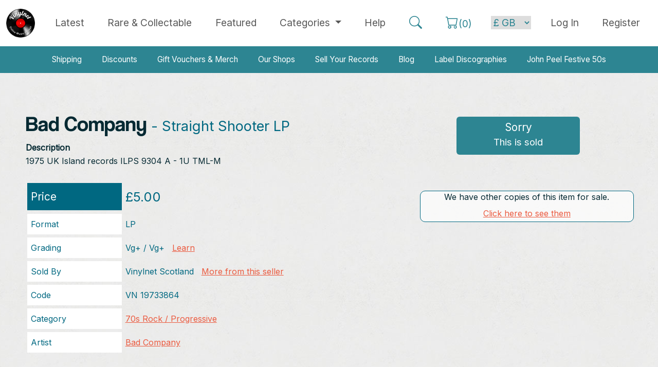

--- FILE ---
content_type: text/html; charset=utf-8
request_url: https://www.vinylnet.co.uk/bad-company/19733864-bad-company-straight-shooter-lp
body_size: 7860
content:
<!DOCTYPE html><html lang="en">
<head>
<title>Bad Company Straight Shooter LP | Buy from Vinylnet</title>
<meta http-equiv="X-UA-Compatible" content="IE=edge" />
<meta id="viewport" name="viewport" content="width=device-width, initial-scale=1.0, maximum-scale=1.0, user-scalable=yes" />
<meta http-equiv="Content-Type" content="text/html; charset=utf-8" />
<meta charset="UTF-8">
<meta name="author" content="Tayfusion">
<meta name="description" content="Buy Bad Company Straight Shooter LP. 1975 UK Island records ILPS 9304 A - 1U TML-M Available now from Vinylnet the Online Music Market." />
<meta name="keywords" content="Bad Company,Straight Shooter" /><meta name="robots" content="INDEX, FOLLOW" />
<meta HTTP-EQUIV="CACHE-CONTROL" CONTENT="max-age=604800, Public">
<meta name="expires" content="Sun, 08 Feb 2026">
<meta name="theme-color" content="#111111" />
<link rel="icon" type="image/ico" href="https://www.vinylnet.co.uk/favicon.ico?cw=1" />
<base href="https://www.vinylnet.co.uk/" />
<link rel="canonical" href="https://www.vinylnet.co.uk/bad-company/19733864-bad-company-straight-shooter-lp" />
<!--<meta property="fb:admins" content="100001499171639" />-->
<meta property="og:image" content="https://www.vinylnet.co.uk/_assets/_img/fblogo.png" />
<meta property="og:title" content="Bad Company Straight Shooter LP | Buy from Vinylnet" />
<meta property="og:url" content="https://www.vinylnet.co.uk/bad-company/19733864-bad-company-straight-shooter-lp" />
<meta property="og:description" content="Buy Bad Company Straight Shooter LP. 1975 UK Island records ILPS 9304 A - 1U TML-M Available now from Vinylnet the Online Music Market." />
<meta property="og:type" content="article" />
<link href="https://cdn.jsdelivr.net/npm/bootstrap@5.3.3/dist/css/bootstrap.min.css" rel="stylesheet" integrity="sha384-QWTKZyjpPEjISv5WaRU9OFeRpok6YctnYmDr5pNlyT2bRjXh0JMhjY6hW+ALEwIH" crossorigin="anonymous">
<script src="https://cdn.jsdelivr.net/npm/bootstrap@5.3.3/dist/js/bootstrap.bundle.min.js" integrity="sha384-YvpcrYf0tY3lHB60NNkmXc5s9fDVZLESaAA55NDzOxhy9GkcIdslK1eN7N6jIeHz" crossorigin="anonymous"></script>
<link rel="stylesheet" href="https://cdn.jsdelivr.net/npm/bootstrap-icons@1.11.3/font/bootstrap-icons.min.css">
<link href="_assets/_css/main.css" type="text/css" rel="stylesheet" />



<script>
var nav_type='nt';
var ost = 180;
var ostnt = 140;///navtop
</script>
<script src="_assets/_js/jq.js" type="text/javascript"></script>
<script src="_assets/_js/general.js" type="text/javascript"></script>


<script>
  (function(i,s,o,g,r,a,m){i['GoogleAnalyticsObject']=r;i[r]=i[r]||function(){
  (i[r].q=i[r].q||[]).push(arguments)},i[r].l=1*new Date();a=s.createElement(o),
  m=s.getElementsByTagName(o)[0];a.async=1;a.src=g;m.parentNode.insertBefore(a,m)
  })(window,document,'script','https://www.google-analytics.com/analytics.js','ga');

  ga('create', 'UA-106389180-1', 'auto');
  ga('send', 'pageview');

</script>

</head>
<body>

<div id="fb-root"></div>
<script>(function(d, s, id) {
  var js, fjs = d.getElementsByTagName(s)[0];
  if (d.getElementById(id)) return;
  js = d.createElement(s); js.id = id;
  js.src = "//connect.facebook.net/en_GB/sdk.js#xfbml=1&version=v2.10&appId=474076542925401";
  fjs.parentNode.insertBefore(js, fjs);
}(document, 'script', 'facebook-jssdk'));












</script>




<nav class="navbar fixed-top navbar-expand-lg navbar-light bg-white">

  <div class="container-xxl">
    
    <button class="navbar-toggler" type="button" data-bs-toggle="collapse" data-bs-target="#navbarTogglerTop" aria-controls="navbarTogglerTop" aria-expanded="false" aria-label="Toggle navigation">
      <span class="navbar-toggler-icon"></span>
    </button>

    <a class="navbar-brand" href="index"><img width="56" alt="Vinylnet Logo" src="_assets/_img/logo_foot.png"></a>

    <div class="collapse navbar-collapse" id="navbarTogglerTop">

      <ul class="navbar-nav mx-auto mb-0 nav-fill w-100">
              <li class="nav-item">
          <a class="nav-link >"  href="latest">Latest</a>
        </li>
                <li class="nav-item">
          <a class="nav-link " href="rare-and-collectable-records"><span class="text-nowrap">Rare &amp; Collectable</span></a>
        </li>
                <li class="nav-item">
          <a class="nav-link " href="featured">Featured</a>
        </li>
                <li class="nav-item dropdown">
          <a class="nav-link dropdown-toggle " href="#" id="navbarDropdownMenuLink" role="button" data-bs-toggle="dropdown" aria-expanded="false">
            Categories
          </a>
          <ul class="dropdown-menu" aria-labelledby="navbarDropdownMenuLink">
            <li><a class="dropdown-item" href="beatles-stones-bowie-queen" title="View items in Beatles, Stones, Bowie, Queen">Beatles, Stones, Bowie, Queen</a></li>
            <li><a class="dropdown-item" href="general-pop-70s-present" title="View items in General Pop, 70s - present">General Pop, 70s - present</a></li>
            <li><a class="dropdown-item" href="70s-rock-progressive" title="View items in 70s Rock / Progressive">70s Rock / Progressive</a></li>
            <li><a class="dropdown-item" href="metal" title="View items in Metal">Metal</a></li>
            <li><a class="dropdown-item" href="uk-punk" title="View items in UK Punk">UK Punk</a></li>
            <li><a class="dropdown-item" href="80s-alternative" title="View items in 80s Alternative">80s Alternative</a></li>
            <li><a class="dropdown-item" href="uk-indie-late-80s-present" title="View items in UK Indie, late 80s - present">UK Indie, 80s - present</a></li>
            <li><a class="dropdown-item" href="us-punk-and-indie" title="View items in US Punk / Indie">US Punk / Indie</a></li>
            <li><a class="dropdown-item" href="blues-jazz-folk-and-country" title="View items in Blues, Jazz, Folk & Country">Blues, Jazz, Folk &amp; Country</a></li>
            <li><a class="dropdown-item" href="reggae-and-soul" title="View items in Reggae and Soul">Reggae &amp; Soul</a></li>
            <li><a class="dropdown-item" href="50s-and-60s" title="View items in 50s and 60s">50s &amp; 60s</a></li>
            <li><a class="dropdown-item" href="dance-electronica-hip-hop" title="View items in Dance / Electronica / Hip Hop">Dance / Electronica / Hip Hop</a></li>
            <li><a class="dropdown-item" href="soundtracks-and-comedy" title="View items in Soundtracks and Comedy">Soundtracks &amp; Comedy</a></li>
            <li><a class="dropdown-item" href="classical" title="View items in Classical">Classical</a></li>
            <li><a class="dropdown-item" href="books-tour-programmes-etc" title="View items in Books and Tour Programmes">Books, Tour Programmes etc.</a></li>
          </ul>
        </li>
                <li class="nav-item">
          <a class="nav-link " href="help">Help</a>
        </li>
    
        <li class="nav-item">
          <a class="nav-link" id="top_search"><i class="bi bi-search text-v-primary nav-bigger"></i></a>
        </li>
        <li class="nav-item">
          <a class="nav-link" href="basket"><span class="text-nowrap"><i class="bi bi-cart text-v-primary nav-bigger"></i><span class="text-v-primary">(<span id="cart_count">0</span>)</span></span></a>
        
        </li>



       <!-- the next section changes based on login status -->


       

        <li class="nav-item nav_spacing">
          <form name="jumpcrn" method="post">
            <select name="cccurrency" id="cccurrency" class="currency_nav_menu" onchange="this.form.submit();">
              <option value="GB" selected>&pound; GB</option>
              <option value="US">$ US</option>
              <option value="EU">&euro; EUR</option>
              <option value="JP">&yen; JPN</option>
              <option value="RU">&#x20bd; RUS</option>
            </select>
          </form>
        </li>

       <li class="nav-item">
          <a class="nav-link" href="login"><span class="text-nowrap">Log In</a></a>
        </li>
        <li class="nav-item">
          <a class="nav-link" href="register">Register</a>
        </li>
      
      
      
    </ul>




  </div>
     
</nav>




<div style="margin-top: 90px; background-color: white"> <!-- TODO sort margins -->
  <nav class="navbar navbar-expand-lg navbar-dark navbar-secondary my-0 py-0">
  <div class="container-lg">
   
    <button class="navbar-toggler" type="button" data-bs-toggle="collapse" data-bs-target="#navbarTogglerSecondary" aria-controls="navbarTogglerSecondary" aria-expanded="false" aria-label="Toggle navigation">
      <span class="navbar-toggler-icon"></span>
    </button>
    <div class="collapse navbar-collapse" id="navbarTogglerSecondary">
      <ul class="navbar-nav mx-auto mt-0 py-0 nav-fill w-100">
        <li class="nav-item">
          <a class="nav-link"  href="shipping">Shipping</a>
        </li>
        <li class="nav-item">
          <a class="nav-link" href="discount">Discounts</a>
        </li>
        <li class="nav-item">
          <a class="nav-link" href="gift-vouchers">Gift Vouchers & Merch</a>
        </li>
        <li class="nav-item">
          <a class="nav-link" href="our-shops">Our Shops</a>
        </li>
        <li class="nav-item">
          <a class="nav-link" href="sell-my-record-collection">Sell Your Records</a>
        </li>
        <li class="nav-item">
          <a class="nav-link" href="blog">Blog</a>
        </li>
        <li class="nav-item">
          <a class="nav-link" href="label-discographies">Label Discographies</a>
        </li>
        <li class="nav-item">
          <a class="nav-link" href="john-peel-festive-fifty">John Peel Festive 50s</a>
        </li>
      </ul>
     

    </div>
  </div>
</nav>  </div>



<div id="bubble_box">
  <p class="triangle-border tbtop">Here is my bubble.</p>
</div>


<!-- <div class="row">
	<div class="col-12 m-1">
		<div class="account_heading">
		<h5 class="text-center">
			Vinylnet will be undergoing essential maintenance today (15th October starting at 13:00 BST).
		</h5>
		<h5 class="text-center">
			The site will be unavailable for approximately 3 hours but this may be longer. We apologise for any inconvenience.
		</h5>
	</div>
</div> -->






<div id="main_display_area_all">
<div id="main_display_area">
  <!--<section id="nav_barnt"><div id="nav_box">
<div id="all_box">
<div id="nav_anchors" style="display:none;">
<a href="beatles-stones-queen" title="View items in Beatles, Stones, Queen">Beatles, Stones, Queen</a>
<a href="general-pop-70s-present" title="View items in General Pop, 70s - present">General Pop, 70s - present</a>
<a href="70s-rock-progressive" title="View items in 70s Rock / Progressive">70s Rock / Progressive</a>
<a href="metal" title="View items in Metal">Metal</a>
<a href="uk-punk" title="View items in UK Punk">UK Punk</a>
<a href="80s-alternative" title="View items in 80s Alternative">80s Alternative</a>
<a href="uk-indie-late-80s-present" title="View items in UK Indie, late 80s - present">UK Indie, late 80s - present</a>
<a href="us-punk-and-indie" title="View items in US Punk / Indie">US Punk / Indie</a>
<a href="blues-jazz-folk-and-country" title="View items in Blues, Jazz, Folk & Country">Blues, Jazz, Folk &amp; Country</a>
<a href="reggae-and-soul" title="View items in Reggae and Soul">Reggae &amp; Soul</a>
<a href="50s-and-60s" title="View items in 50s and 60s">50s &amp; 60s</a>
<a href="dance-electronica-hip-hop" title="View items in Dance / Electronica / Hip Hop">Dance / Electronica / Hip Hop</a>
<a href="soundtracks-and-comedy" title="View items in Soundtracks & Comedy">Soundtracks &amp; Comedy</a>
<a href="classical" title="View items in Classical">Classical</a>
</div>
</div>
<div id="open_cats_div"><a id="open_cats_but">Browse Categories</a></div>
</div>


<script>
$("#open_cats_but").click(function(){
	if($('#nav_anchors').is(':visible')) {$("#open_cats_but").html('Open Categories');}else{$("#open_cats_but").html('Close Categories');}
    $("#nav_anchors").slideToggle();
});
$(document).mouseup(function(e){
if($('#nav_anchors').is(':visible')) {
var container = $("#nav_box");
if (!container.is(e.target) && container.has(e.target).length === 0){$("#nav_anchors").slideToggle();$("#open_cats_but").html('Open Categories');}///click outside, auto close cats
}
});

</script></section>-->
  <section id="main_area_rightnt"><!--right_area-->
  

 

<!--- HOME TMPL --->
<div id="template_home_page">
<!--- cv1 --->




<link href="_assets/_css/lightbox.css" type="text/css" rel="stylesheet" />
<script src="_assets/_js/lightbox.min.js" type="text/javascript"></script>



<div class="col100">
<div id="product_display_page">

  

<div id="head">
    
    
  
    
<h1><span>Bad Company</span> - Straight Shooter LP</h1>
<p style="padding:0px 0 10px 0; font-size:1.1em; margin:0px;"><div style="font-weight:bold; padding-bottom:3px">Description</div><div style="line-height:1.4em;">1975 UK Island records ILPS 9304 A - 1U TML-M</div></p><!--<a id="testbubble" class="a_but">Bubble</a>-->




</div>
<div id="but_right">

<div class="cart_but_sold">Sorry<span>This is sold</span></div>


</div>












<div>
<div class="details_div">
<div class="row"><div class="tit price">Price</div><div class="val price">&pound;5.00</div></div>
<div class="row"><div class="tit">Format</div><div class="val">LP</div></div>
<div class="row"><div class="tit">Grading</div><div class="val">Vg+ / Vg+&nbsp;&nbsp;&nbsp;<a href="vinyl-grading" title="Learn about our grading">Learn</a></div></div>
<div class="row"><div class="tit">Sold By</div><div class="val">Vinylnet Scotland&nbsp;&nbsp;&nbsp;<a href="" style="white-space:nowrap" title="More from Vinylnet Scotland">More from this seller</a></div></div>
<div class="row"><div class="tit">Code</div><div class="val">VN 19733864</div></div>
<div class="row"><div class="tit">Category</div><div class="val"><a href="70s-rock-progressive" title="More 70s Rock / Progressive">70s Rock / Progressive</a></div></div>
<div class="row"><div class="tit">Artist</div><div class="val"><a href="bad-company" title="More by Bad Company">Bad Company</a></div></div>


<div class="row" style="margin:60px auto 20px auto; background:transparent" id="artist_save"><div class="tit prod_artist"><a class="a_but green prod_artist" href="login" title="Save Bad Company to your favourites" style="font-size: 1.3em; padding: 12px 20px;">Favourite this artist</a></div></div>
<div style="margin:30px 0 0 50px;" class="fb-share-button" data-href="https://www.vinylnet.co.uk/bad-company/19733864-bad-company-straight-shooter-lp" data-layout="button" data-size="large" data-mobile-iframe="true"><a class="fb-xfbml-parse-ignore" target="_blank" href="https://www.facebook.com/sharer/sharer.php?u=https%3A%2F%2Fwww.vinylnet.co.uk%2Fbad-company%2F19733864-bad-company-straight-shooter-lp&amp;src=sdkpreparse">Share</a></div>







</div>
<div class="img_div">

    
  
    
    
    
<div class="form_bg" style="margin-top:30px;">
<div style="text-align: center">
<p style="padding-bottom: 5px">We have other copies of this item for sale.</p>
<p style="padding-bottom: 0"><a href="bad-company/will-we-be-lovers-LP/copies-list/154344">Click here to see them</a></p>
</div></div>
    
    
    
</div>

</div>

<div style="margin:40px 0px 30px 0px;"><a class="a_but trans blue" href="javascript:history.go(-1)">Back to Previous Page</a></div>


<h2 class="hbgblue" style="font-size:2.2em;">Other Suggestions</h2>
<p>Here are some other items you might be interested in....</p>


<section class="products">
<table class="table table-hover"><tr>
  <td class="format ac">LP</td>
  <td><a href="jon-and-vangelis/24798304-jon-amp-vangelis-private-collection-lp" title="Buy Private Collection by Jon & Vangelis" class="text-decoration-none"><span class="artist">Jon & Vangelis</span> - <span class="title">Private Collection</span></a></td>
  <td class="grade ac">M- / M-</td>
  <td class="price ac">&pound;6.50</td>                  
  <td title="Vinylnet seller" class="seller ac">LG</td>        
</tr>                                 <tr>
  <td class="format ac">LP</td>
  <td><a href="vangelis/24792080-vangelis-albedo-0-39-lp" title="Buy Albedo 0.39 by Vangelis" class="text-decoration-none"><span class="artist">Vangelis</span> - <span class="title">Albedo 0.39</span></a></td>
  <td class="grade ac">Ex- / Ex</td>
  <td class="price ac">&pound;5.00</td>                  
  <td title="Vinylnet seller" class="seller ac">VA</td>        
</tr>                                 <tr>
  <td class="format ac">LP</td>
  <td><a href="t-rex/24779980-t-rex-flyback-2-the-best-of-t-rex-lp" title="Buy Flyback 2 - The Best Of T. Rex by T Rex" class="text-decoration-none"><span class="artist">T Rex</span> - <span class="title">Flyback 2 - The Best Of T. Rex</span></a></td>
  <td class="grade ac">Vg+ / Vg</td>
  <td class="price ac">&pound;5.00</td>                  
  <td title="Vinylnet seller" class="seller ac">VA</td>        
</tr>                                 <tr>
  <td class="format ac">LP</td>
  <td><a href="earth-and-fire/24777154-earth-amp-fire-reality-fills-fantasy-lp" title="Buy Reality Fills Fantasy by Earth & Fire" class="text-decoration-none"><span class="artist">Earth & Fire</span> - <span class="title">Reality Fills Fantasy</span></a></td>
  <td class="grade ac">Vg+ / Ex-</td>
  <td class="price ac">&pound;5.00</td>                  
  <td title="Vinylnet seller" class="seller ac">SR</td>        
</tr>                                 <tr>
  <td class="format ac">LP</td>
  <td><a href="v-a/24776904-v-a-now-that-s-what-i-call-music-13-lp" title="Buy Now That's What I Call Music 13 by V/A" class="text-decoration-none"><span class="artist">V/A</span> - <span class="title">Now That's What I Call Music 13</span></a></td>
  <td class="grade ac">Ex- / Ex-</td>
  <td class="price ac">&pound;6.00</td>                  
  <td title="Vinylnet seller" class="seller ac">LG</td>        
</tr>                                 <tr>
  <td class="format ac">LP</td>
  <td><a href="genesis/24776004-genesis-wind-and-wuthering-lp" title="Buy Wind & Wuthering by Genesis" class="text-decoration-none"><span class="artist">Genesis</span> - <span class="title">Wind & Wuthering</span></a></td>
  <td class="grade ac">Ex / Ex</td>
  <td class="price ac">&pound;9.00</td>                  
  <td title="Vinylnet seller" class="seller ac">LG</td>        
</tr>                                 <tr>
  <td class="format ac">LP</td>
  <td><a href="peter-gabriel/24775904-gabriel-peter-peter-gabriel-1977-lp" title="Buy Peter Gabriel (1977) by Peter Gabriel" class="text-decoration-none"><span class="artist">Gabriel, Peter</span> - <span class="title">Peter Gabriel (1977)</span></a></td>
  <td class="grade ac">Ex / Ex-</td>
  <td class="price ac">&pound;7.00</td>                  
  <td title="Vinylnet seller" class="seller ac">LG</td>        
</tr>                                 <tr>
  <td class="format ac">LP</td>
  <td><a href="peter-gabriel/24762214-gabriel-peter-peter-gabriel-1978-lp" title="Buy Peter Gabriel (1978) by Peter Gabriel" class="text-decoration-none"><span class="artist">Gabriel, Peter</span> - <span class="title">Peter Gabriel (1978)</span></a></td>
  <td class="grade ac">Vg+ / Ex</td>
  <td class="price ac">&pound;8.00</td>                  
  <td title="Vinylnet seller" class="seller ac">MC</td>        
</tr>                                 <tr>
  <td class="format ac">LP</td>
  <td><a href="bad-company/24762114-bad-company-straight-shooter-lp" title="Buy Straight Shooter by Bad Company" class="text-decoration-none"><span class="artist">Bad Company</span> - <span class="title">Straight Shooter</span></a></td>
  <td class="grade ac">Ex- / Vg</td>
  <td class="price ac">&pound;5.00</td>                  
  <td title="Vinylnet seller" class="seller ac">MC</td>        
</tr>                                 <tr>
  <td class="format ac">LP</td>
  <td><a href="firm/24760204-firm-the-firm-lp" title="Buy The Firm by Firm" class="text-decoration-none"><span class="artist">Firm</span> - <span class="title">The Firm</span></a></td>
  <td class="grade ac">Ex- / Ex+</td>
  <td class="price ac">&pound;6.00</td>                  
  <td title="Vinylnet seller" class="seller ac">LG</td>        
</tr>                                 <tr>
  <td class="format ac">LP</td>
  <td><a href="detective/24756554-detective-it-takes-one-to-know-one-lp" title="Buy It Takes One to Know One by Detective" class="text-decoration-none"><span class="artist">Detective</span> - <span class="title">It Takes One to Know One</span></a></td>
  <td class="grade ac">Ex- / Ex</td>
  <td class="price ac">&pound;6.00</td>                  
  <td title="Vinylnet seller" class="seller ac">SR</td>        
</tr>                                 <tr>
  <td class="format ac">LP</td>
  <td><a href="steve-howe/24754714-howe-steve-the-steve-howe-album-lp" title="Buy The Steve Howe Album by Steve Howe" class="text-decoration-none"><span class="artist">Howe, Steve</span> - <span class="title">The Steve Howe Album</span></a></td>
  <td class="grade ac">Vg+ / Ex-</td>
  <td class="price ac">&pound;6.00</td>                  
  <td title="Vinylnet seller" class="seller ac">MC</td>        
</tr>                                 </table>
</section>
</div>
</div>






<script>
//class="clickprodrow" data-href="my-account"
jQuery(document).ready(function($) {
	
	
	
	$("#save_artist").click(function() {
		//alert($(this).attr("data-art"));
		var passed_data_array = new Array();
		passed_data_array.push("a="+$(this).attr("data-art"));
		var passed_data = passed_data_array.join("&");
		$.ajax({
			type: "POST",
			url: "_inc/remote_calls/vn_addfavart.php",
			dataType:'html',
			data: passed_data,
			cache: false,
			async: true,
			success: function(data){
				//alert(data);
				if(data==0){alert('The artist has been added to your favourites, but you will not receive an email alert from us. Please change your email receive settings in your account settings.');}
				$("#artist_save").html('<div class="val">Artist added to your favourites <a href="my-account">Manage</a></div>');
			}			
		});		
	}); 
		
	
	
	
	
	function addcnt(){
		$.ajax({
			type: "POST",
			url: "_inc/remote_calls/vn_addpcnt.php",
			dataType:'html',
			data: {"aaid":154344},
			cache: false,
			async: true,
			success: function(data){}			
		});	
	}	
	setTimeout(function() {addcnt();}, 1000);	
		
	
	//$("#testbubble").click(function() {
	//	$("#bubble_box").fadeIn().delay(5000).fadeOut();	
	//}); 
	
	
});
</script>


<!--- cv1* --->
<!--- cv2 ---><!--- cv2* --->
<!--- cv3 ---><!--- cv3* --->
<!--- cv4 ---><!--- cv4* --->
<!--- cv5 ---><!--- cv5* --->
</div>
<!--- END TMPL ---></section><!--- end of right_area --->
</div><!--- end of main_area --->
</div><!--- end of main_display_area_all --->

<div id="footer_all">


















<div id="foot_sellers">
 
  <div class="middle all_center">

    <h2 class="hbgblue">Our independent sellers of vinyl</h2>

    <div class="row mb-4 g-0">

      <div class="col-12 col-md-8 offset-md-2">

        <a class="a_but sellers " href="vinylnet-scotland">
  Vinylnet Scotland 
  <span>21931</span>
</a>          <a class="a_but sellers " href="vinylnet-wales">
  Vinylnet Wales 
  <span>21565</span>
</a>          <a class="a_but sellers " href="vinyltone">
  Vinyltone 
  <span>14386</span>
</a>          <a class="a_but sellers " href="ec-records">
  Vinylsauce 
  <span>13061</span>
</a>          <a class="a_but sellers " href="lng-records">
  LNG Records 
  <span>11324</span>
</a>          <a class="a_but sellers " href="sar-records">
  SAR Records 
  <span>4863</span>
</a>          <a class="a_but sellers " href="kingbee-records">
  Kingbee Records 
  <span>4253</span>
</a>          <a class="a_but sellers " href="vinyl-fix">
  Vinyl Fixx 
  <span>1188</span>
</a>          
      </div>

    </div>
    <div class="row mb-4 g-0">

      <div class="col-12 col-md-8 offset-0 offset-md-2">

        <a class="a_but multi" href="latest?vall">Latest from All Sellers</a>
        <a class="a_but multi_inv" href="sell-my-record-collection">Sell Your Record Collection</a>

      </div>


    </div> <!-- end row -->  

  </div> <!-- end middle all_center -->


</div> <!-- end foot_sellers -->





<div id="foot_search">

  <div class="middle all_center">

    <div class="row mb-4 g-0">

      <div class="col-12 col-md-8 offset-0 offset-md-2">

        <form name="frmSrch" id="frmSrch" enctype="multipart/form-data" action="vinyl-search" method="post">

          <div class="input-group input-group-lg">
            <span class="input-group-text bg-dark rounded-end rounded-pill"><i class="bi bi-search text-light fs-2"></i></span>
            <input type="text" id="srchval" name="srchval" class="form-control" required placeholder="Search: Artist or Title" aria-label="Search: Artist or Title" value="">
            <button class="btn btn-dark rounded-start rounded-pill" type="submit" value="Search" name="submit">Search </button>
          </div>


          
        </form>

      </div>

    </div> <!-- end row -->  

  </div> <!-- end middle all_center -->


</div> <!-- end foot_search -->





<!--


<div id="foot_search">
<div class="middle">



<div class="all_center m20">
  <form name="frmSrch" id="frmSrch" enctype="multipart/form-data" action="vinyl-search" method="post">
    <div id="big_search_box" class="curve_all"><div id="big_search_box_fields"><div id="big_search_box_icon" class="curve_left"></div><input type="text" id="srchval" name="srchval" required placeholder="Search: Artist or Title" value="" class="srchfield curve_right" /><input class="formbut" type="submit" value="Search" name="submit" /></div>
          </div>
  </form>
</div>


</div>
</div>


  -->

<!--
<div id="foot_sellers">
<div class="middle">
<h2 class="white middle">Who and what is <span class="cyan">Vinylnet</span>?</h2>
<p class="white middle">Vinylnet is a group of small dedicated independent sellers of vinyl, CDs and other music items.</p>
<h3 class="cyan middle">Working together to give you better choice, quality &amp; value.</h3>
<p class="white" style="font-size:1.5em; text-align: center">Select a Seller</p>

<div class="all_center m10">
<a class="a_but trans" href="vinylnet-scotland">Vinylnet Scotland <span>(21931)</span></a><a class="a_but trans" href="vinylnet-wales">Vinylnet Wales <span>(21565)</span></a><a class="a_but trans" href="vinyltone">Vinyltone <span>(14386)</span></a><a class="a_but trans" href="ec-records">Vinylsauce <span>(13061)</span></a><a class="a_but trans" href="lng-records">LNG Records <span>(11324)</span></a><a class="a_but trans" href="sar-records">SAR Records <span>(4863)</span></a><a class="a_but trans" href="kingbee-records">Kingbee Records <span>(4253)</span></a><a class="a_but trans" href="vinyl-fix">Vinyl Fixx <span>(1188)</span></a><div style="padding-top:10px;"><a class="a_but white" href="latest?vall">Latest from All Sellers</a></div>

</div>
</div>

</div>
-->

<script>
$(function() {
	var $allVideos = $("iframe[src^='https://www.youtube.com']"),$fluidEl = $(".cont50l");

	// Figure out and save aspect ratio for each video
	$allVideos.each(function() {
		$(this).data('aspectRatio', this.height / this.width).removeAttr('height').removeAttr('width');
	});

	$(window).resize(function() {
		var newWidth = $fluidEl.width()-10;
		$allVideos.each(function() {
		var $el = $(this);
		$el.width(newWidth).height(newWidth * $el.data('aspectRatio'));
		});
	}).resize();

});</script>


<div id="footer">

   
    <div id="footer_mid"> 



	
        <div style="margin-bottom:20px; margin:auto; text-align:center;">

        <div class="foot_div_block">
        <img style="max-width:160px" alt="Vinylnet Logo" src="_assets/_img/logo_foot.png">
</div>

            <div class="foot_div_block">
			<strong>General Links</strong>
            <a href="index" title="Home page">Home Page</a>
			<a href="discount" title="Discounts">Discounts</a>
			<a href="contact-us" title="Contact us">Contact Us</a>				
			<a href="our-shops" title="Our Shops">Our Shops</a>
			</div>			
			<div class="foot_div_block">
			<strong>Helpful links</strong>
			<a href="vinyl-grading" title="Vinyl Grading Guide">Vinyl Grading</a>
			<a href="help" title="Help and Frequent Questions">Buyer Help</a>		
            <a href="shipping" title="Shipping">Shipping</a>
			<a href="label-discographies" title="Label Discographies">Label Discographies</a>
			<a href="sell-my-record-collection" title="Sell Your Records">Sell Your Record Collection</a>
			
            </div>	
			<div class="foot_div_block">
			<strong>Legal Info</strong>
			<a href="terms" title="Website terms">Terms &amp; Conditions</a>
			<a href="privacypolicy" title="Website privacy">Privacy</a>
			<a href="site-map" title="Site map">Site Map</a>
			</div>		 
        </div>
		
		
		<div style="text-align:center; color:#555; padding-top:40px;">Vinylnet Ltd. Unit 12, Prospect 3. Dundee Technology Park, Gemini Crescent, Dundee. DD2 1SW</div>
		<div class="cleardiv"></div>
		
		<div id="copyright">Copyright Vinylnet 2026. All Rights Reserved. Company Registration: SC476857</div>
		<div style="text-align:center"><a target="_blank" class="tfcredit" href="http://www.tayfusion.com" title="Tayfusion Web design dundee">Website by Tayfusion Scotland</a></div>
    </div>
</div>


</div>

<a class="back-to-top">Back to Top</a>
</div><!--- end of all --->




</div>
</body>
</html>

